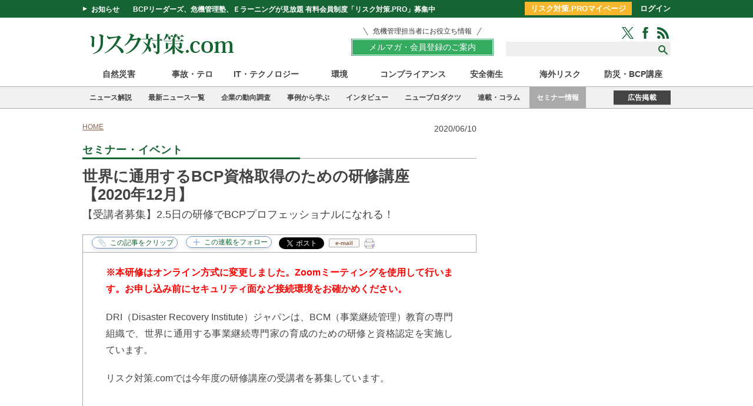

--- FILE ---
content_type: text/html; charset=utf-8
request_url: https://www.risktaisaku.com/articles/-/33671
body_size: 18678
content:
<!DOCTYPE html>
<html>
<head>
<meta charset="UTF-8">
<title>世界に通用するBCP資格取得のための研修講座【2020年12月】 | セミナー・イベント | リスク対策.com | 新建新聞社</title>
<meta name="keyword" content="BCP,研修,資格" />
<meta name="description" content="DRI（Disaster Recovery Institute）ジャパンは、BCM（事業継続管理）教育の専門組織で、世界に通用する事業継続専門家の育成のための研修と資格認定を実施しています。
リスク対策.comでは今年度の研修講座の受講者を募集しています。" />
<meta property="fb:app_id" content="1677918809124677" />
<meta property="og:locale" content="ja_JP" />
<meta property="og:site_name" content="リスク対策.com" />
<meta property="og:title" content="世界に通用するBCP資格取得のための研修講座【2020年12月】 | セミナー・イベント | リスク対策.com | 新建新聞社" />
<meta property="og:image" content="https://risk.ismcdn.jp/mwimgs/8/2/660m/img_820f59cfa5bcf76dcfadbcd7a464cbfc7490150.jpg" />
<meta property="og:type" content="article" />
<meta property="og:url" content="https://www.risktaisaku.com/articles/-/33671" />
<meta property="og:description" content="DRI（Disaster Recovery Institute）ジャパンは、BCM（事業継続管理）教育の専門組織で、世界に通用する事業継続専門家の育成のための研修と資格認定を実施しています。
リスク対策.comでは今年度の研修講座の受講者を募集しています。" />
<meta name="twitter:card" content="summary_large_image">
<meta name="twitter:site" content="@Risk_Taisaku">
<meta name="twitter:creator" content="@Risk_Taisaku">
<meta name="twitter:domain" content="https://www.risktaisaku.com">
<link rel="canonical" href="https://www.risktaisaku.com/articles/-/33671">
<!--ou:common metatags-->

<link rel="shortcut icon" sizes="16x16 32x32 64x64" type="image/vnd.microsoft.icon" href="/common/images/favicon.ico" />
<link rel="apple-touch-icon" sizes="180x180" href="https://www.risktaisaku.com/common/rtc/images/apple-touch-icon.png">
<link rel="apple-touch-icon-precomposed" href="https://www.risktaisaku.com/common/rtc/images/apple-touch-icon.png">

<link rel="stylesheet" href="https://risk.ismcdn.jp/resources/rtc/css/v2/reset.css">
<link rel="stylesheet" href="https://risk.ismcdn.jp/resources/rtc/css/v2/base.css?rd=202511141002">
<link rel="stylesheet" href="https://risk.ismcdn.jp/resources/rtc/css/v2/article.css?rd=202405091350">
<link rel="stylesheet" href="https://risk.ismcdn.jp/resources/rtc/css/v2/clip-common.css?rd=202110261022">



<!-- Google Tag Manager -->
<script>
  dataLayer = [{
    'category': "セミナー・イベント",
    'genre': "教育・ハウツー",
    'keyword': "BCP,研修,資格",
    'media': "MediaWeaver",
    'articleType': "free",
    'pubDate': "2020-06-10",
    'toTerm': "2055",
    'userStatus': "unauthorized",
  }];
</script>
<script>(function(w,d,s,l,i){w[l]=w[l]||[];w[l].push({'gtm.start':
new Date().getTime(),event:'gtm.js'});var f=d.getElementsByTagName(s)[0],
j=d.createElement(s),dl=l!='dataLayer'?'&l='+l:'';j.async=true;j.src=
'https://www.googletagmanager.com/gtm.js?id='+i+dl;f.parentNode.insertBefore(j,f);
})(window,document,'script','dataLayer','GTM-KWXHKGR');</script>
<!-- End Google Tag Manager -->

<script data-ad-client="ca-pub-0056702472992872" async src="https://pagead2.googlesyndication.com/pagead/js/adsbygoogle.js"></script>

<script async src="https://securepubads.g.doubleclick.net/tag/js/gpt.js"></script>
<script>
  window.googletag = window.googletag || {cmd: []};
  googletag.cmd.push(function() {
    googletag.defineSlot('/3631848/rsk_pc_billboard', [[960, 90], [970, 90], [750, 100], [980, 90], 'fluid', [728, 90], [980, 120]], 'div-gpt-ad-1584675006045-0').addService(googletag.pubads());
googletag.defineSlot('/3631848/rsk_pc_right_rectangle_top', [300, 250], 'div-gpt-ad-1584676547267-0').addService(googletag.pubads());
googletag.defineSlot('/3631848/rsk_pc_right_minirectangle1', [300, 100], 'div-gpt-ad-1584675156186-0').addService(googletag.pubads());
googletag.defineSlot('/3631848/rsk_pc_right_minirectangle2', [300, 100], 'div-gpt-ad-1584676427368-0').addService(googletag.pubads());
googletag.defineSlot('/3631848/rsk_pc_right_minirectangle3', [[300, 600], [300, 100], [300, 250], 'fluid'], 'div-gpt-ad-1675214662847-0').addService(googletag.pubads());
googletag.defineSlot('/3631848/rsk_pc_bottom', [[980, 90], [980, 120], [960, 90], [970, 90], [930, 180], [970, 250], [950, 90]], 'div-gpt-ad-1584676696395-0').addService(googletag.pubads());
googletag.defineSlot('/3631848/pc_risktaisaku_right_pr', ['fluid', [1, 1]], 'div-gpt-ad-1734338927926-0').addService(googletag.pubads());
googletag.defineSlot('/3631848/rsk_pc_ua_rectangle_l', [300, 250], 'div-gpt-ad-1675217336743-0').addService(googletag.pubads());
googletag.defineSlot('/3631848/rsk_pc_ua_rectangle_r', [300, 250], 'div-gpt-ad-1675217550083-0').addService(googletag.pubads());
googletag.defineSlot('/3631848/rsk_pc_right_text_1', ['fluid', [1, 1]], 'div-gpt-ad-rsk-pc-right-text-1').addService(googletag.pubads());

    googletag.pubads().enableSingleRequest();
    googletag.enableServices();
  });
</script>


</head>
<body>

<div id="fb-root"></div>
<script>(function(d, s, id) {
  var js, fjs = d.getElementsByTagName(s)[0];
  if (d.getElementById(id)) return;
  js = d.createElement(s); js.id = id;
  js.src = "//connect.facebook.net/ja_JP/sdk.js#xfbml=1&version=v2.5";
  fjs.parentNode.insertBefore(js, fjs);
}(document, 'script', 'facebook-jssdk'));</script>

<!-- Google Tag Manager (noscript) -->
<noscript><iframe src="https://www.googletagmanager.com/ns.html?id=GTM-KWXHKGR"
height="0" width="0" style="display:none;visibility:hidden"></iframe></noscript>
<!-- End Google Tag Manager (noscript) -->

<script src="https://apis.google.com/js/platform.js" async defer>{lang: 'ja'}</script>


<header>
  <div class="header-bar">
    <div class="header-bar-wrap cf">
      <div class="headline">
        <span class="toggle">お知らせ</span>
        <a class="title" href="/list/info/members">BCPリーダーズ、危機管理塾、Ｅラーニングが見放題 有料会員制度「リスク対策.PRO」募集中</a>
      </div>
      <div class="header-bar-login">
        <a href="/list/personal/mypage" class="header-bar-login-btn">リスク対策.PROマイページ</a>
        <a href="/auth/login">ログイン</a>
      </div>
    </div>
  </div>
  <div class="header-wrap">
    <div class="logo">
      <a href="/"><img src="https://risk.ismcdn.jp/common/rtc/images/v1/common/logo2.png" alt="リスク対策.com" width="270" height="41"></a>
    </div>
    <div class="header-wrap__right">
      <div class="members-btn-wrap"><a href="/list/info/members"><p class="members-btn-lead">危機管理担当者にお役立ち情報</p><div class="members-btn">メルマガ・会員登録のご案内</div></a></div>
      <div class="search-sns-wrap">
        <div class="sns-icons">
          <a href="https://twitter.com/intent/follow?original_referer=http%3A%2F%2Frisktaisaku.com%2F&amp;screen_name=Risk_Taisaku&amp;tw_p=followbutton" target="_blank"><img src="/common/rtc/images/v1/common/icon-green-twitter.png" alt="Twitter"></a>
          <a href="https://www.facebook.com/%E3%83%AA%E3%82%B9%E3%82%AF%E5%AF%BE%E7%AD%96com-195288597175534/" target="_blank"><img src="/common/rtc/images/v1/common/icon-green-facebook.png" alt="Facebook"></a>
          <a href="/list/feed/rss"><img src="/common/rtc/images/v1/common/icon-green-rss.png" alt="RSS"></a>
        </div>
        <div class="search-box">
          <form action="/search">
            <input type="text" name="fulltext">
            <input type="submit" value="">
          </form>
        </div>
      </div>
    </div>
  </div>
  <div class="header-genre-nav">
    <ul>
      <li class=""><a href="/subcategory/%E8%87%AA%E7%84%B6%E7%81%BD%E5%AE%B3">自然災害</a></li>
      <li class=""><a href="/subcategory/%E4%BA%8B%E6%95%85%E3%83%BB%E3%83%86%E3%83%AD">事故・テロ</a></li>
      <li class=""><a href="/subcategory/IT%E3%83%BB%E3%83%86%E3%82%AF%E3%83%8E%E3%83%AD%E3%82%B8%E3%83%BC">IT・テクノロジー</a></li>
      <li class=""><a href="/subcategory/%E7%92%B0%E5%A2%83">環境</a></li>
      <li class=""><a href="/subcategory/%E3%82%B3%E3%83%B3%E3%83%97%E3%83%A9%E3%82%A4%E3%82%A2%E3%83%B3%E3%82%B9">コンプライアンス</a></li>
      <li class=""><a href="/subcategory/%E5%AE%89%E5%85%A8%E8%A1%9B%E7%94%9F">安全衛生</a></li>
      <li class=""><a href="/subcategory/%E6%B5%B7%E5%A4%96%E3%83%AA%E3%82%B9%E3%82%AF">海外リスク</a></li>
      <li class=""><a href="/category/e-learning">防災・BCP講座</a></li>
    </ul>
  </div>
  <div class="header-category-nav"><div class="header-category-nav-inner">
    <ul>
      <li class=""><a href="/category/news_commentary">ニュース解説</a></li>
      <li class=""><a href="/category/news-topics">最新ニュース一覧</a></li>
      <li class=""><a href="/category/risk-survey">企業の動向調査</a></li>
      <li class=""><a href="/list/bcp/case">事例から学ぶ</a></li>
      <li class=""><a href="/subcategory/%E3%82%A4%E3%83%B3%E3%82%BF%E3%83%93%E3%83%A5%E3%83%BC%E3%83%BB%E8%AC%9B%E6%BC%94%E9%8C%B2">インタビュー</a></li>
      <li class=""><a href="/category/new-products">ニュープロダクツ</a></li>
      <li class=""><a href="/category/series-column">連載・コラム</a></li>
      <li class="active"><a href="/ud/event">セミナー情報</a></li>
    </ul>
    <div class="ad-info"><a href="/list/info/ad">広告掲載</a></div>
  </div></div>
</header>
<div class="top-banner">
<!-- /3631848/rsk_pc_billboard -->
<div id='div-gpt-ad-1584675006045-0'>
  <script>
    googletag.cmd.push(function() { googletag.display('div-gpt-ad-1584675006045-0'); });
  </script>
</div>

</div>



<div class="container-wrap cf">

  <div class="main">

    <ul class="breadcrumbs" itemscope itemtype="http://schema.org/BreadcrumbList">
  <li itemprop="itemListElement" itemscope itemtype="http://schema.org/ListItem"><a href="/" itemprop="item"><span itemprop="name">HOME</span></a><meta itemprop="position" content="1" /></li>
</ul>


    <p class="post-date">2020/06/10</p>

    <div class="article-header">
      <p class="article-col-title"><span>セミナー・イベント</span></p>

    </div>

    <div class="article-contents">
      
<h1 class="title">世界に通用するBCP資格取得のための研修講座<br />【2020年12月】</h1>
<h2 class="subtitle">【受講者募集】2.5日の研修でBCPプロフェッショナルになれる！</h2>

      
      
    </div>
    

<div class="sns-buttons ">
  <ul class="cf">
    <li class="fb-share">
    <div class="fb-share-button" data-href="https://www.risktaisaku.com/articles/-/33671" data-layout="button" data-mobile-iframe="true"><a class="fb-xfbml-parse-ignore" target="_blank" href="https://www.facebook.com/sharer/sharer.php?u=https%3A%2F%2Fdevelopers.facebook.com%2Fdocs%2Fplugins%2F&amp;src=sdkpreparse">シェア</a></div>
    </li>
    <li class="twitter">
      <a href="#" data-url="https://www.risktaisaku.com/articles/-/33671" class="twitter-share-button" data-via="Risk_Taisaku" data-lang="ja" data-related="comRisk">ツイート</a>
      <script>!function(d,s,id){var js,fjs=d.getElementsByTagName(s)[0],p=/^http:/.test(d.location)?'http':'https';if(!d.getElementById(id)){js=d.createElement(s);js.id=id;js.src=p+'://platform.twitter.com/widgets.js';fjs.parentNode.insertBefore(js,fjs);}}(document, 'script', 'twitter-wjs');</script>
    </li>
    <!--
    <li class="in">
      <script src="//platform.linkedin.com/in.js" type="text/javascript"> lang: ja_JP</script>
      <script type="IN/Share" data-counter="right" date-url="https://www.risktaisaku.com/articles/-/33671"></script>
    </li>-->
    <li class="mail">
      <a href="javascript:void(0);" class="mail" onclick="rtc_mailer('世界に通用するBCP資格取得のための研修講座【2020年12月】 | セミナー・イベント | リスク対策.com%0D%0Ahttps://www.risktaisaku.com/articles/-/33671')">e-mail</a>
    </li>
    <li class="printer">
  <div class="js-clip-btn">
    <img src="https://risk.ismcdn.jp/common/rtc/images/v1/common/icon-printer.png" alt="印刷">
    <div class="m-clip-guest-flag">
      <div class="c-message-box">
        <div class="c-clip-close-btn"><span>X</span>閉じる</div>
        <div class="c-guest-text">
          <div class="c-legend">この機能はリスク対策.PRO限定です。</div>
          <div class="c-benefits">
            <ul>
              <li>広告表示のない形式で、記事を印刷できます。 </li>
            </ul>
          </div>
        </div>
        <div class="c-nonmember-menu">
        <ul>
          <li>リスク対策.PROは<a href="/auth/login?return_to=https://www.risktaisaku.com/articles/-/33671" data-block="nonmember-menu-login">ログイン</a></li>
          <li>新規ご登録は<a href="/list/info/members" data-block="nonmember-menu-touroku">こちら</a></li>
        </ul>
        </div>
        <div class="c-clip-close-btn c-bottom"></div>
      </div>
      <!--<div class="c-overlay"></div>-->
    </div>
  </div>
    </li>

    <li class="clipping">
<div class="m-clip-btn u-clip-article js-addclip js-clip-article" data-clip="33671">
  <span class="c-clip-text" data-event="button-clip-article"></span>
  <div class="m-clip-guest-flag">
    <div class="c-message-box">
      <div class="c-clip-close-btn"><span>X</span>閉じる</div>
      <div class="c-guest-text">
        <div class="c-legend">この機能はリスク対策.PRO限定です。</div>
        <div class="c-benefits">
          <ul>
            <li>クリップ記事やフォロー連載は、マイページでチェック！</li>
            <li>あなただけのマイページが作れます。</li>
          </ul>
        </div>
      </div>
      <div class="c-nonmember-menu">
      <ul>
        <li>リスク対策.PROは<a href="/auth/login?return_to=https://www.risktaisaku.com/articles/-/33671" data-block="nonmember-menu-login">ログイン</a></li>
        <li>新規ご登録は<a href="/list/info/members" data-block="nonmember-menu-touroku" data-event="article-clip-article-cv">こちら</a></li>
      </ul>
      </div>
      <div class="c-clip-close-btn c-bottom"></div>
    </div>
    <!--<div class="c-overlay"></div>-->
  </div>
</div>
    </li>
    <li class="clipping">
<div class="m-clip-btn u-clip-category js-addclip js-clip-category" data-clip="event">
  <span class="c-clip-text" data-event="button-clip-category-event"></span>
  <div class="m-clip-guest-flag">
    <div class="c-message-box">
      <div class="c-clip-close-btn"><span>X</span>閉じる</div>
      <div class="c-guest-text">
        <div class="c-legend">この機能はリスク対策.PRO限定です。</div>
        <div class="c-benefits">
          <ul>
            <li>クリップ記事やフォロー連載は、マイページでチェック！</li>
            <li>あなただけのマイページが作れます。</li>
          </ul>
        </div>
      </div>
      <div class="c-nonmember-menu">
      <ul>
        <li>リスク対策.PROは<a href="/auth/login?return_to=https://www.risktaisaku.com/articles/-/33671" data-block="nonmember-menu-login">ログイン</a></li>
        <li>新規ご登録は<a href="/list/info/members" data-block="nonmember-menu-touroku" data-event="article-clip-category-cv">こちら</a></li>
      </ul>
      </div>
      <div class="c-clip-close-btn c-bottom"></div>
    </div>
    <!--<div class="c-overlay"></div>-->
  </div>
</div>    </li>
  </ul>
</div>

    <div class="article-body event">

    

    <p><!--StartFragment--><strong style='margin: 0px; padding: 0px; border: 0px; font-style: normal; font-variant-ligatures: normal; font-variant-caps: normal; font-variant-numeric: inherit; font-variant-east-asian: inherit; font-weight: bold; font-stretch: inherit; font-size: 16px; line-height: inherit; font-family: "Hiragino Kaku Gothic ProN", "ヒラギノ角ゴ ProN W3", "Hiragino Sans", Meiryo, メイリオ, Osaka, "MS PGothic", arial, helvetica, sans-serif; vertical-align: baseline; color: rgb(68, 68, 68); letter-spacing: normal; orphans: 2; text-align: justify; text-indent: 0px; text-transform: none; white-space: normal; widows: 2; word-spacing: 0px; -webkit-text-stroke-width: 0px; text-decoration-style: initial; text-decoration-color: initial;'><span style="margin: 0px; padding: 0px; border: 0px; font: inherit; vertical-align: baseline; color: rgb(255, 0, 0);">※本研修はオンライン方式に変更しました。Zoomミーティングを使用して行います。お申し込み前にセキュリティ面など接続環境をお確かめください。</span></strong><!--EndFragment--></p>

<p>DRI（Disaster Recovery Institute）ジャパンは、BCM（事業継続管理）教育の専門組織で、世界に通用する事業継続専門家の育成のための研修と資格認定を実施しています。</p>

<p>リスク対策.comでは今年度の研修講座の受講者を募集しています。</p>

<p> </p>

<div class="boxed-article"><span style="font-size:16px;"><strong>＜コース概要＞</strong><br>
実施するのは、「BCLJ501」というコースです。DRIIの資格試験の取得に必要とする、事業継続専門家のため専門業務10項目をカバーし、レビューコースとして充実したコースです。この2.5日のコースは約14時間の研修と、それに続き認定試験があります。インストラクターはビジネス継続計画策定に重点を置いたプロフェショナル・プラクティス（専門業務10項目）をベースとして、計画策定過程での各ステップを、効果的に実施するに必要な、知識、スキル、手順等に対し説明を行います。 </span></div>

<p> </p>

<h3 class="summary"> </h3>

<h3 class="align-center"><a href="https://www.risktaisaku.com/feature/bcp/dri"><strong>研修の詳しい内容はこちら</strong></a></h3>

<p> </p>

<ul>
	<li>
	<h3 style="font-size: 14px; margin: 0px 0px 20px; padding: 0px; line-height: 21px; color: rgb(255, 255, 255); height: 35px; font-style: normal; font-variant: normal; letter-spacing: normal; text-align: left; text-indent: 0px; text-transform: none; white-space: normal; word-spacing: 0px; -webkit-text-stroke-width: 0px; background: rgb(201, 1, 1) none repeat scroll 0% 0%;"><sub><span style="font-size:18px;"><strong>事業継続の先進国アメリカが開発した本格的プログラムを日本語</strong></span><span style="font-size:20px;"><strong>で提供</strong></span></sub></h3>
	</li>
</ul>

<p>■主催：一般財団法人DRIジャパン<br>
■共催：リスク対策.com<br>
■期間：2.5日間　１日目と２日目 10:00～18:00、３日目 10:00～15:30<br>
■対象者：組織のBCP担当者、BCP教育に携わる人　など<br>
■講師：DRIインターナショナル 認定インストラクター<br>
■場所：<!--StartFragment--><s style='margin: 0px; padding: 0px; border: 0px; font-style: normal; font-variant-ligatures: normal; font-variant-caps: normal; font-variant-numeric: inherit; font-variant-east-asian: inherit; font-weight: 400; font-stretch: inherit; font-size: 16px; line-height: inherit; font-family: "Hiragino Kaku Gothic ProN", "ヒラギノ角ゴ ProN W3", "Hiragino Sans", Meiryo, メイリオ, Osaka, "MS PGothic", arial, helvetica, sans-serif; vertical-align: baseline; color: rgb(68, 68, 68); letter-spacing: normal; orphans: 2; text-align: justify; text-indent: 0px; text-transform: none; white-space: normal; widows: 2; word-spacing: 0px; -webkit-text-stroke-width: 0px;'>東京都内のセミナールーム</s><span style='color: rgb(68, 68, 68); font-family: "Hiragino Kaku Gothic ProN", "ヒラギノ角ゴ ProN W3", "Hiragino Sans", Meiryo, メイリオ, Osaka, "MS PGothic", arial, helvetica, sans-serif; font-size: 16px; font-style: normal; font-variant-ligatures: normal; font-variant-caps: normal; font-weight: 400; letter-spacing: normal; orphans: 2; text-align: justify; text-indent: 0px; text-transform: none; white-space: normal; widows: 2; word-spacing: 0px; -webkit-text-stroke-width: 0px; text-decoration-style: initial; text-decoration-color: initial; display: inline !important; float: none;'>⇒</span><span style='margin: 0px; padding: 0px; border: 0px; font-style: normal; font-variant-ligatures: normal; font-variant-caps: normal; font-variant-numeric: inherit; font-variant-east-asian: inherit; font-weight: 400; font-stretch: inherit; font-size: 16px; line-height: inherit; font-family: "Hiragino Kaku Gothic ProN", "ヒラギノ角ゴ ProN W3", "Hiragino Sans", Meiryo, メイリオ, Osaka, "MS PGothic", arial, helvetica, sans-serif; vertical-align: baseline; letter-spacing: normal; orphans: 2; text-align: justify; text-indent: 0px; text-transform: none; white-space: normal; widows: 2; word-spacing: 0px; -webkit-text-stroke-width: 0px; text-decoration-style: initial; text-decoration-color: initial; color: rgb(255, 0, 0);'>オンライン（Zoomミーティング使用）</span><!--EndFragment--><br>
■日程：<span style="color:#FF0000;">2020年</span>12月10日(木)10:00〜18:00、11日(金)10:00〜18:00、12日(土)10:00〜15:30<br>
<br>
■受講費：15万円（税別）<br>
※ご請求書をお送りしますので、指定日までにお振込みください。<br>
※本価格は本部より統一価格として決められた額となっています。<br>
※見積書や、領収書が必要な方は、ご連絡ください。<br>
<br>
■定員：５名～20名<br>
※定員オーバーや、定員に満たない場合、ご希望の日程で受講いただけない場合があります。</p>

<div class="boxed-article"><span style="font-size:16px;"><strong>参加特典：Ｅラーニングフォローアップ講座</strong><br>
この研修に受講された方には、１年間、研修内容がレビューできるEラーニング教材をご提供します。資格試験に合格されなかった方でも、このEラーニングで復習をすることで、資格取得が容易になることが期待されます。</span></div>

<p> </p>

<h1 style="font-size: 14px; margin: 0px 0px 20px; padding: 0px; line-height: 21px; color: #ffffff; height: 35px; font-style: normal; font-variant: normal; letter-spacing: normal; orphans: auto; text-align: left; text-indent: 0px; text-transform: none; white-space: normal; widows: 1; word-spacing: 0px; -webkit-text-stroke-width: 0px; background: #c90101;"><span style="padding: 8px 0px 0px 8px; display: block;"><strong>プログラム（全日程共通）</strong></span></h1>

<table border="1" cellpadding="1" cellspacing="1" height="537" width="590">
	<tbody>
		<tr>
			<td>
			<div class="image-area figure-right" style="width:150px;"> 
			<div class="caption"> </div>
			</div>

			<p style="padding-right: 1em; position: relative; right: -1em;"><strong>専門業務10項目をベースとした研修項目</strong><br>
			<br>
			集合時間：10時10分前<br>
			■１日目：10:00～18:00 <!--StartFragment--><br>
			プログラムの開始とマネジメント<br>
			リスク評価<br>
			事業影響分析<br>
			事業継続戦略<br>
			インシデント対応</p>

			<p style="padding-right: 1em; position: relative; right: -1em;">■2日目：10:00～18:00 <br>
			<!--StartFragment-->計画の開発と導入<!--EndFragment--><br>
			啓発と研修プログラム<br>
			事業継続計画の演習、評価、維持<br>
			危機広報<br>
			外部機関との調整<br>
			<br>
			■３日目：10:00～ 15:30<br>
			レビュー<br>
			試験</p>
			</td>
		</tr>
	</tbody>
</table>

<p>※プログラム・タイムスケジュールおよび講師は、都合により変更になる可能性があります。<br>
※著しい悪天候や感染症の流行など、参加者に危険を及ぼす恐れがあると主催者が判断した場合、開催を中止する場合がございます。その際は、前日の夕方までにメールにてお知らせし、別の日程で調整させていただきます。<br>
※許可のない動画撮影、写真撮影、録音は全てお断りさせていただきます。</p>

<div class="image-area figure-center" style="width:100%;"> 
<div class="blank-caption"> </div>
</div>

<div class="image-area figure-center" style="width:100%;">
<div class="blank-caption"> </div>
</div>

<div class="image-area figure-center" style="width:100%;">
<div class="blank-caption"> </div>
</div>

<div class="image-area figure-center" style="width:100%;">
<div class="blank-caption"> </div>
</div>

<div class="image-area figure-center" style="width:100%;">
<div class="blank-caption"> </div>
</div>

<p><a class="btn-register" href="https://wpeb.f.msgs.jp/webapp/form/20692_wpeb_96/index.do">お申し込みはこちら</a>
<style type="text/css">a.btn-register { text-align: center; max-width: 360px; width: 80%; margin: 2em auto; border-radius: 10px; padding: 1em; font-size: 1.8rem; color: #FFF; display: block; background: #c90101; text-decoration: none; -ms-transition: background .3s; -webkit-transition: background .3s; transition: background .3s; }
a.btn-register:hover { background: #10149b; }
</style>
　</p>

<p>〔お問い合わせ〕<br>
新建新聞社　危機管理メディア事業部　<br>
E-mail  risk-t@shinkenpress.co.jp　TEL 03-3556-5525</p>

<p><!--EndFragment--></p>


    
    

    
    
    </div>

    


    

    
<div class="">
  <ul class="keyword">
    <li>keyword</li>
    <li><a href="/search?keyword=BCP" data-event="article-keyword">BCP</a></li>
    <li><a href="/search?keyword=研修" data-event="article-keyword">研修</a></li>
    <li><a href="/search?keyword=資格" data-event="article-keyword">資格</a></li>
  </ul>
</div>


    <div class="article-btn-lead">
  <div class="members-btn-wrap">
    <a href="/list/info/members"><p class="members-btn-lead">危機管理担当者にお役立ち情報</p><div class="members-btn">メルマガ・会員登録のご案内</div></a>
  </div>
</div>


    <div class="ads_wrap">
<!-- /3631848/rsk_pc_ua_rectangle_l -->
<div id='div-gpt-ad-1675217336743-0' style='min-width: 300px; min-height: 250px;'>
  <script>
    googletag.cmd.push(function() { googletag.display('div-gpt-ad-1675217336743-0'); });
  </script>
</div>

<!-- /3631848/rsk_pc_ua_rectangle_r -->
<div id='div-gpt-ad-1675217550083-0' style='min-width: 300px; min-height: 250px;'>
  <script>
    googletag.cmd.push(function() { googletag.display('div-gpt-ad-1675217550083-0'); });
  </script>
</div>

</div>

    
<div id="feedbacks"></div>

<div class="article-comment">
  <input type="checkbox" id="article-comment">
  <label for="article-comment" class="article-comment__btn">投稿・コメント全文を見る</label>
  <div class="article-comment__body">
  
    <div class="article-new-feedback">
      <form action="https://www.risktaisaku.com/articles/-/33671/feedbacks?sort=publish_at" id="new_feedback" method="post">
          <input id="feedback_title" name="feedback[title]" maxlength="40" size="40" value="" placeholder="お名前もしくはペンネームを入れてください">
          <textarea id="feedback_comment" name="feedback[comment]" rows="10" placeholder="コメントする..."></textarea>
          <input id="post" name="commit" type="button" value="コメントする" class="article-new-feedback__submit">
      </form>
      <p class="article-new-feedback__note">※スパム投稿防止のためコメントは編集部の承認制となっておりますが、いただいたコメントは原則、すべて掲載いたします。<br>※個人情報は入力しないようご注意ください。</p>
      <div class="artcile-comment-login">
        <div class="artcile-comment-login__ttl">会員登録いただくと、投稿・コメント全文を閲覧できます</div>
        <div class="artcile-comment-login-btns">
          <a class="artcile-comment-login-btns__item artcile-comment-login-btns__item--buy" href="/list/form/free-regist">無料会員登録<span>※登録フォームに移動</span></a>
          <a class="artcile-comment-login-btns__item artcile-comment-login-btns__item--risk" href="/list/form/pay-regist">有料会員登録<span>※リスク対策.PRO案内ページに移動</span></a>
        </div>
        <div class="artcile-comment-login-link"><a href="/auth/login?return_to=/articles/-/33671?page=1">ご登録済みの方のログインはこちら</a></div>
         <p><a href="/list/form/pass-reset" target="_blank">&raquo; パスワードをお忘れの方</a></p>
      </div>
    </div>
  </div>
</div>


    
<div class="backnumber ">
  <p class="col-title"><span>セミナー・イベントの他の記事</span></p>
  <ul>
    <li><a href="/articles/-/108675" data-event="article-categoryList">サイバー攻撃対応型BCP実践講座【2026年第1回】</a></li>
    <li><a href="/articles/-/108514" data-event="article-categoryList">サイバー攻撃対応BCP実践勉強会～NIST CSF 2.0で、止まらない会社をつくる～</a></li>
    <li><a href="/articles/-/108059" data-event="article-categoryList">ISO/TS31050 エマージング・リスク講座</a></li>
    <li><a href="/articles/-/100641" data-event="article-categoryList">全社的リスクマネジメント（ERM）習得講座</a></li>
    <li><a href="/articles/-/107397" data-event="article-categoryList">日産自動車のサプライチェーン強靭化BCP交流会を通じた支援活動</a></li>
  </ul>
  <div class="more-box">
    <a href="/category/event/">もっと読む</a>
  </div>
</div>

    
  <div class="u-mb40 side-space">
    <div class="col-title"><span>直近のセミナー・イベント</span></div>
    <div class="event-latest">
      <div class="event-latest-item">
        <span  class="event-latest-item__date">01/28</span>
        <a href="/articles/-/108514" class="event-latest-item__ttl" data-event="article-seminarList">サイバー攻撃対応BCP実践勉強会～NIST CSF 2.0で、止まらない会社をつくる～</a>
      </div>
      <div class="event-latest-item">
        <span  class="event-latest-item__date">01/29</span>
        <a href="/articles/-/104385" class="event-latest-item__ttl" data-event="article-seminarList">シミュレーション演習の企画・運営講座</a>
      </div>
      <div class="event-latest-item">
        <span  class="event-latest-item__date">02/18</span>
        <a href="/articles/-/106921" class="event-latest-item__ttl" data-event="article-seminarList">実践的「対策本部」設置・運営講座【2026年2月18日開催】</a>
      </div>
      <div class="event-latest-item">
        <span  class="event-latest-item__date">03/05</span>
        <a href="/articles/-/108059" class="event-latest-item__ttl" data-event="article-seminarList">ISO/TS31050 エマージング・リスク講座</a>
      </div>
      <div class="event-latest-item">
        <span  class="event-latest-item__date">03/12</span>
        <a href="/articles/-/108675" class="event-latest-item__ttl" data-event="article-seminarList">サイバー攻撃対応型BCP実践講座【2026年第1回】</a>
      </div>
  <div class="event-pr">
  <!-- /3631848/rsk_pc_right_text_1 -->
<div id='div-gpt-ad-rsk-pc-right-text-1'>
  <script>
    googletag.cmd.push(function() { googletag.display('div-gpt-ad-rsk-pc-right-text-1'); });
  </script>
</div>

  </div>
    </div>
  </div>
    
    <p class="col-title article-bottom"><span>おすすめ記事</span></p>
<div class="categorylist-body">
  <div class="categorylist-contents cf">

    <div class="categorylist-contents cf">
      <div class="categorylist">
        <ul>
          <li class="cf">
            <a href="/articles/-/108487" data-event="article-recommendList-1">
              <div class="rectangleicon">
                <img src="https://risk.ismcdn.jp/mwimgs/2/0/400wm/img_20ff0b1497146b40703b952216bf1076353037.jpg" alt="最優先は従業員の生活支援対策を凌駕する能登半島地震　石川サンケン">
              </div>
              <div class="article-info">
                <p class="title">最優先は従業員の生活支援対策を凌駕する能登半島地震　石川サンケン</p>
                <p class="text">家電や自動車の電子制御に用いられるパワー半導体を製造する石川サンケン（石川県志賀町、田中豊代表取締役社長）。2024年元日の能登半島地震で半島内にある本社と3つの工場が最大震度6強の揺れに襲われた。多くの従業員が被災し、自宅が損傷を受けた従業員だけでも半数を超えた。BCPで『生産および供給の継続』を最優先に掲げていた同社は、従業員支援を最優先にした対応を開始したーー。</p>
                <p class="date">2026/01/23</p>
              </div>
            </a>
          </li>
          <li class="cf">
            <a href="/articles/-/109018" data-event="article-recommendList-2">
              <div class="rectangleicon">
                <img src="https://risk.ismcdn.jp/mwimgs/a/3/400wm/img_a3b2f1345ff5fc383d32ebcdd48fc8ba1299213.jpg" alt="第10回　海外子会社経営リスク管理編（6）">
              </div>
              <div class="article-info">
                <p class="title">第10回　海外子会社経営リスク管理編（6）</p>
                <p class="text">今回は、中国の子会社における弊社の監査事例を紹介し、その事例をベースに、日本企業のガバナンス遂行上の課題を説明したいと思います。</p>
                <a href="/list/author/%E9%AB%98%E5%8E%9F%20%E5%BD%A6%E4%BA%8C%E9%83%8E" class="author-link" data-event="article-recommendList-2"><div class="author-info">
                <span class="author-photo"><img src="/mwimgs/d/4/60m/img_d44c14a26fa86a5e45be7d3ef270cbfd79398.jpg" alt="高原 彦二郎"></span>
                <span class="author-name">高原 彦二郎</span>
                </div></a>
                <p class="date">2026/01/21</p>
              </div>
            </a>
          </li>
          <li class="cf">
            <a href="/articles/-/51198" data-event="article-recommendList-3">
              <div class="rectangleicon">
                <img src="https://risk.ismcdn.jp/mwimgs/2/e/400wm/img_2ef63443209231d3a4b4941fa4ec51ef224141.png" alt="中澤・木村が斬る！今週のニュース解説">
              </div>
              <div class="article-info">
                <p class="title">中澤・木村が斬る！今週のニュース解説</p>
                <p class="text">毎週火曜日（平日のみ）朝9時～、リスク対策.com編集長　中澤幸介と兵庫県立大学教授　木村玲欧氏（心理学・危機管理学）が今週注目のニュースを短く、わかりやすく解説します。</p>
                <p class="date">2026/01/20</p>
              </div>
            </a>
          </li>
          <li class="cf">
            <a href="/articles/-/108874" data-event="article-recommendList-4">
              <div class="rectangleicon">
                <img src="https://risk.ismcdn.jp/mwimgs/a/0/400wm/img_a095bd211dcdddc1969fb10ce22362051397157.jpg" alt="不確実性の拡大に伴うレジリエンス強化">
              </div>
              <div class="article-info">
                <p class="title">不確実性の拡大に伴うレジリエンス強化</p>
                <p class="text">企業はこれまで経営の中心に据えてきた財務要素中心の短期利益至上主義から、非財務要素を考慮し中長期的に社会的価値と経済的価値の向上を両立させる方向へと舵を切り、サステナブル経営を推し進めようとしている。このような過程で、企業を取り巻く不確実性の高まりによる企業価値への変動幅の拡大に留意しなければならない。</p>
                <a href="/list/author/%E5%BE%8C%E8%97%A4%20%E8%8C%82%E4%B9%8B" class="author-link" data-event="article-recommendList-4"><div class="author-info">
                <span class="author-photo"><img src="/mwimgs/6/f/60m/img_6f816dd140c2294aa68992f3815a38dc74463.jpg" alt="後藤 茂之"></span>
                <span class="author-name">後藤 茂之</span>
                </div></a>
                <p class="date">2026/01/15</p>
              </div>
            </a>
          </li>
          <li class="cf">
            <a href="/articles/-/108782" data-event="article-recommendList-5">
              <div class="rectangleicon">
                <img src="https://risk.ismcdn.jp/mwimgs/8/1/400wm/img_815916ac950ebba5b6d96d22731d5c5d3126193.jpg" alt="オールハザード型BCPがもたらす組織変革">
              </div>
              <div class="article-info">
                <p class="title">オールハザード型BCPがもたらす組織変革</p>
                <p class="text">近い将来予想される連続災害、サイバー攻撃による事業の停滞、国際情勢や社会環境の変化による未知のリスクへの対応を余儀なくされ、企業はオールハザード型BCPの導入へと意識を向けています。が、新しいタイプのBCPも当然、内部監査を実施しなければなりません。従来のBCP監査の考え方や手法が大きく変わろうとしています。</p>
                <a href="/list/author/%E6%9E%97%E7%94%B0%20%E6%9C%8B%E4%B9%8B" class="author-link" data-event="article-recommendList-5"><div class="author-info">
                <span class="author-photo"><img src="/mwimgs/0/6/60m/img_0602a158d4aa9d03dd0d6ccc54447d8f295655.jpg" alt="林田 朋之"></span>
                <span class="author-name">林田 朋之</span>
                </div></a>
                <p class="date">2026/01/13</p>
              </div>
            </a>
          </li>
          <li class="cf">
            <a href="/articles/-/108677" data-event="article-recommendList-6">
              <div class="rectangleicon">
                <img src="https://risk.ismcdn.jp/mwimgs/2/e/400wm/img_2e670380ba3f0e93f287b191b7981b6a2167607.jpg" alt="思い込み × 初動判断 × 情報が揃わない現実">
              </div>
              <div class="article-info">
                <p class="title">思い込み × 初動判断 × 情報が揃わない現実</p>
                <p class="text">能登半島地震（2024年）から2年が経ちました。今年は東日本大震災から15年、熊本地震から10年という節目でもあります。南海トラフ地震や首都直下地震への切迫感は、かつてないほど高まっています。
今回の訓練では、組織が判断を開始する瞬間に陥る「危機管理者の思い込み」を可視化します。</p>
                <a href="/list/author/%E5%85%AB%E9%87%8D%E6%BE%A4%20%E6%99%B4%E4%BF%A1" class="author-link" data-event="article-recommendList-6"><div class="author-info">
                <span class="author-photo"><img src="/mwimgs/b/8/60m/img_b8b27610ce5d43ed176283daae10ea88181357.png" alt="八重澤 晴信"></span>
                <span class="author-name">八重澤 晴信</span>
                </div></a>
                <p class="date">2026/01/12</p>
              </div>
            </a>
          </li>
          <li class="cf">
            <a href="/articles/-/108723" data-event="article-recommendList-7">
              <div class="rectangleicon">
                <img src="https://risk.ismcdn.jp/mwimgs/e/9/400wm/img_e9648a52667ac905080eb46aad48c3fe1083914.jpg" alt="第13回　高まるディープフェイクの脅威への対策">
              </div>
              <div class="article-info">
                <p class="title">第13回　高まるディープフェイクの脅威への対策</p>
                <p class="text">イメージ（Adobe Stock）ディープフェイクによる詐欺ディープフェイク*)は登場以来、目新しいフィルターや拡散するいたずら動画といったものから、深刻なビジネスリスクへと急速に変化してきた。</p>
                <a href="/list/author/%E9%88%B4%E6%9C%A8%20%E8%8B%B1%E5%A4%AB" class="author-link" data-event="article-recommendList-7"><div class="author-info">
                <span class="author-photo"><img src="/mwimgs/b/6/60m/img_b60138bed92ac0e80b06bb13a7e4992d153454.jpg" alt="鈴木 英夫"></span>
                <span class="author-name">鈴木 英夫</span>
                </div></a>
                <p class="date">2026/01/11</p>
              </div>
            </a>
          </li>
          <li class="cf">
            <a href="/articles/-/108672" data-event="article-recommendList-8">
              <div class="rectangleicon">
                <img src="https://risk.ismcdn.jp/mwimgs/b/8/400wm/img_b85958117104afa825a6cb1c50329e1a1027486.jpg" alt="第9回　海外子会社経営リスク管理編（5）">
              </div>
              <div class="article-info">
                <p class="title">第9回　海外子会社経営リスク管理編（5）</p>
                <p class="text">今回は実際の調査を基に行った日本企業と欧米企業のコーポレートガバナンスの比較を通じて、間接統治で本社・子会社が何を行うべきかについて見て行きたいと思います。</p>
                <a href="/list/author/%E9%AB%98%E5%8E%9F%20%E5%BD%A6%E4%BA%8C%E9%83%8E" class="author-link" data-event="article-recommendList-8"><div class="author-info">
                <span class="author-photo"><img src="/mwimgs/d/4/60m/img_d44c14a26fa86a5e45be7d3ef270cbfd79398.jpg" alt="高原 彦二郎"></span>
                <span class="author-name">高原 彦二郎</span>
                </div></a>
                <p class="date">2026/01/07</p>
              </div>
            </a>
          </li>
          <li class="cf">
            <a href="/articles/-/108594" data-event="article-recommendList-9">
              <div class="rectangleicon">
                <img src="https://risk.ismcdn.jp/mwimgs/8/f/400wm/img_8f728ee2cc8947958eb499c423aec0a4238301.jpg" alt="リスク対策.PROライト会員用ダウンロードページ">
              </div>
              <div class="article-info">
                <p class="title">リスク対策.PROライト会員用ダウンロードページ</p>
                <p class="text">リスク対策.PROライト会員はこちらのページから最新号をダウンロードできます。</p>
                <p class="date">2026/01/05</p>
              </div>
            </a>
          </li>
          <li class="cf">
            <a href="/articles/-/108604" data-event="article-recommendList-10">
              <div class="article-info">
                <p class="title">年末年始にサイバー攻撃は約2倍以上増加する</p>
                <p class="text">サイバー攻撃のリスクは、平日よりも休日に高まる傾向がある。デジタルデータソリューション株式会社（東京都港区）の調査によると、年末年始にはサイバー攻撃が約2倍以上に増加することが明らかになっているという。</p>
                <p class="date">2026/01/04</p>
              </div>
            </a>
          </li>
        </ul>
      </div>
    </div>
  </div>
  <p class="more-box"><a href="/subcategory/premium~business">有料記事をもっと見る</a></p>
</div>

     
<div class="related ">
  <p class="col-title"><span>関連コンテンツ</span></p>

<script async src="https://pagead2.googlesyndication.com/pagead/js/adsbygoogle.js"></script>
<ins class="adsbygoogle"
     style="display:block"
     data-ad-format="autorelaxed"
     data-ad-client="ca-pub-0056702472992872"
     data-ad-slot="1383271534"></ins>
<script>
     (adsbygoogle = window.adsbygoogle || []).push({});
</script>

</div>

  </div>

  <div class="sidebar">
  <div class="side-content">
    <!-- /3631848/rsk_pc_right_rectangle_top -->
<div id='div-gpt-ad-1584676547267-0' style='width: 300px; height: 250px;'>
  <script>
    googletag.cmd.push(function() { googletag.display('div-gpt-ad-1584676547267-0'); });
  </script>
</div>

  </div>

  <div class="side-content banner">
    <ul>
      <li><!-- /3631848/rsk_pc_right_minirectangle1 -->
<div id='div-gpt-ad-1584675156186-0' style='width: 300px; height: 100px;'>
  <script>
    googletag.cmd.push(function() { googletag.display('div-gpt-ad-1584675156186-0'); });
  </script>
</div>

</li>
      <li><!-- /3631848/rsk_pc_right_minirectangle2 -->
<div id='div-gpt-ad-1584676427368-0' style='width: 300px; height: 100px;'>
  <script>
    googletag.cmd.push(function() { googletag.display('div-gpt-ad-1584676427368-0'); });
  </script>
</div>

</li>
      <li><!-- /3631848/rsk_pc_right_minirectangle3 -->
<div id='div-gpt-ad-1675214662847-0' style='min-width: 300px; min-height: 100px;'>
  <script>
    googletag.cmd.push(function() { googletag.display('div-gpt-ad-1675214662847-0'); });
  </script>
</div>

</li>
    </ul>
  </div>


  
<div class="side-content ranking ">
  <div class="tab cf">
    <p class="col-title"><span>ランキング</span></p>
    <ul>
      <li id="ranking_switch_daily" class="active"><a href="javascript:void(0)" onclick="rtc_switch_ranking('daily')">今日</a></li>
      <li id="ranking_switch_weekly"><a href="javascript:void(0)" onclick="rtc_switch_ranking('weekly')">1週間</a></li>
      <li id="ranking_switch_monthly"><a href="javascript:void(0)" onclick="rtc_switch_ranking('monthly')">1ヵ月</a></li>
    </ul>
  </div>
  <div id="ranking_daily" class="list">
    <ul class="box-link">
      <li>
        <a href="/articles/-/75215">
          <p class="rank">1</p>
          <div class="squareicon">
            <img src="https://risk.ismcdn.jp/mwimgs/b/e/250m/img_be79d107669bc95e99984c6ddba2c4c4165296.jpg" alt="JPCZ――12月の気象災害――">
          </div>
          <p class="text">
            <span class="category">気象予報の観点から見た防災のポイント</span>JPCZ――12月の気象災害――
          </p>
        </a>
      </li>
      <li>
        <a href="/articles/-/106086">
          <p class="rank">2</p>
          <div class="squareicon">
            <img src="https://risk.ismcdn.jp/mwimgs/a/c/250m/img_ac4d69cff182f1b7affd5305c6c0e03085375.png" alt="早期の防災対応を支援する気象リスク予測">
          </div>
          <p class="text">
            <span class="category">ニュープロダクツ</span>早期の防災対応を支援する気象リスク予測
          </p>
        </a>
      </li>
      <li>
        <a href="/articles/-/4371">
          <p class="rank">3</p>
          <div class="squareicon">
            <img src="https://risk.ismcdn.jp/mwimgs/b/6/250m/img_b60224cdfb6d3d31f50557312bcde094140130.jpg" alt="５本指ソックスは寒いので冬山では履きません！">
          </div>
          <p class="text">
            <span class="category">アウトドア防災ガイド　あんどうりすの『防災・減災りす便り』</span>５本指ソックスは寒いので冬山では履きません！
          </p>
        </a>
      </li>
      <li>
        <a href="/articles/-/107729">
          <p class="rank">4</p>
          <div class="squareicon">
            <img src="https://risk.ismcdn.jp/mwimgs/b/1/250m/img_b13f38423895e920be6e77c984720d3b104500.jpg" alt="富士山噴火に全社をあげて対策 ">
          </div>
          <p class="text">
            <span class="category">事例から学ぶ</span>富士山噴火に全社をあげて対策 
          </p>
        </a>
      </li>
      <li>
        <a href="/articles/-/4398">
          <p class="rank">5</p>
          <div class="squareicon">
            <img src="https://risk.ismcdn.jp/mwimgs/0/2/250m/img_02b58b844f9833b6189efc3b0bb52a4e96771.jpg" alt="東京都、耐震化へ段階的改修の指針など">
          </div>
          <p class="text">
            <span class="category">防災・危機管理ニュース</span>東京都、耐震化へ段階的改修の指針など
          </p>
        </a>
      </li>
    </ul>
  </div>
  <div id="ranking_weekly" class="list">
    <ul class="box-link">
      <li>
        <a href="/articles/-/108952">
          <p class="rank">1</p>
          <div class="squareicon">
            <img src="https://risk.ismcdn.jp/mwimgs/8/7/250m/img_878794cae0a17fe40a4a04dd6230849524210.jpg" alt="避難用ホテル確保、県が中心に＝大災害に備え、ガイドライン―内閣府">
          </div>
          <p class="text">
            <span class="category">防災・危機管理ニュース</span>避難用ホテル確保、県が中心に＝大災害に備え、ガイドライン―内閣府
          </p>
        </a>
      </li>
      <li>
        <a href="/articles/-/1537">
          <p class="rank">2</p>
          <div class="squareicon">
            <img src="https://risk.ismcdn.jp/mwimgs/8/f/250m/img_8f58aa84a5d5bb05d882b343740b124895185.jpg" alt="職場で急病人発生　あなたが行う評価と応急処置！">
          </div>
          <p class="text">
            <span class="category">従業員の命を守る「職場の医学」</span>職場で急病人発生　あなたが行う評価と応急処置！
          </p>
        </a>
      </li>
      <li>
        <a href="/articles/-/5514">
          <p class="rank">3</p>
          <div class="squareicon">
            <img src="https://risk.ismcdn.jp/mwimgs/6/1/250m/img_615773a1f3c49c2645e64dd6839d0bfc233865.jpg" alt="災害時人材・資材で国交省など三者協定">
          </div>
          <p class="text">
            <span class="category">防災・危機管理ニュース</span>災害時人材・資材で国交省など三者協定
          </p>
        </a>
      </li>
      <li>
        <a href="/articles/-/109022">
          <p class="rank">4</p>
          <div class="squareicon">
            <img src="https://risk.ismcdn.jp/mwimgs/6/c/250m/img_6cc1e75aa00b06e8aeec3b4aa66af0f41197193.jpg" alt="2026年のコンプライアンス市場はどうなる？">
          </div>
          <p class="text">
            <span class="category">防災・危機管理ニュース</span>2026年のコンプライアンス市場はどうなる？
          </p>
        </a>
      </li>
      <li>
        <a href="/articles/-/106086">
          <p class="rank">5</p>
          <div class="squareicon">
            <img src="https://risk.ismcdn.jp/mwimgs/a/c/250m/img_ac4d69cff182f1b7affd5305c6c0e03085375.png" alt="早期の防災対応を支援する気象リスク予測">
          </div>
          <p class="text">
            <span class="category">ニュープロダクツ</span>早期の防災対応を支援する気象リスク予測
          </p>
        </a>
      </li>
    </ul>
  </div>
  <div id="ranking_monthly" class="list">
    <ul class="box-link">
      <li>
        <a href="/articles/-/2334">
          <p class="rank">1</p>
          <div class="squareicon">
            <img src="https://risk.ismcdn.jp/mwimgs/9/6/250m/img_96f3263afd895939ab4238d4091f9d64143324.jpg" alt="火災防御戦術の基本「排煙・進入・検索」要領について">
          </div>
          <p class="text">
          <span class="category">ワールド ファイアーファイターズ：世界の消防新事情</span>火災防御戦術の基本「排煙・進入・検索」要領について
          </p>
        </a>
      </li>
      <li>
        <a href="/articles/-/108768">
          <p class="rank">2</p>
          <div class="squareicon">
            <img src="https://risk.ismcdn.jp/mwimgs/8/7/250m/img_878794cae0a17fe40a4a04dd6230849524210.jpg" alt="原油収入差し押さえ阻止＝ベネズエラ産、緊急事態宣言―トランプ米大統領">
          </div>
          <p class="text">
          <span class="category">防災・危機管理ニュース</span>原油収入差し押さえ阻止＝ベネズエラ産、緊急事態宣言―トランプ米大統領
          </p>
        </a>
      </li>
      <li>
        <a href="/articles/-/1537">
          <p class="rank">3</p>
          <div class="squareicon">
            <img src="https://risk.ismcdn.jp/mwimgs/8/f/250m/img_8f58aa84a5d5bb05d882b343740b124895185.jpg" alt="職場で急病人発生　あなたが行う評価と応急処置！">
          </div>
          <p class="text">
          <span class="category">従業員の命を守る「職場の医学」</span>職場で急病人発生　あなたが行う評価と応急処置！
          </p>
        </a>
      </li>
      <li>
        <a href="/articles/-/108952">
          <p class="rank">4</p>
          <div class="squareicon">
            <img src="https://risk.ismcdn.jp/mwimgs/8/7/250m/img_878794cae0a17fe40a4a04dd6230849524210.jpg" alt="避難用ホテル確保、県が中心に＝大災害に備え、ガイドライン―内閣府">
          </div>
          <p class="text">
          <span class="category">防災・危機管理ニュース</span>避難用ホテル確保、県が中心に＝大災害に備え、ガイドライン―内閣府
          </p>
        </a>
      </li>
      <li>
        <a href="/articles/-/75215">
          <p class="rank">5</p>
          <div class="squareicon">
            <img src="https://risk.ismcdn.jp/mwimgs/b/e/250m/img_be79d107669bc95e99984c6ddba2c4c4165296.jpg" alt="JPCZ――12月の気象災害――">
          </div>
          <p class="text">
          <span class="category">気象予報の観点から見た防災のポイント</span>JPCZ――12月の気象災害――
          </p>
        </a>
      </li>
    </ul>
  </div>
</div>

  
    <div class="u-mb20">
    <div class="col-title"><span>危機管理担当者向け月刊PDF冊子</span></div>
    <div class="recommend-box"><a href="/category/BCP-LReaders-vol70">
      <span class="recommend-icon"><img src="[data-uri]" data-src="https://risk.ismcdn.jp/mwimgs/6/7/248m/img_67f5799a00b326207f9e181549a518e1466814.jpg" data-srcset="https://risk.ismcdn.jp/mwimgs/6/7/248m/img_67f5799a00b326207f9e181549a518e1466814.jpg 1x, https://risk.ismcdn.jp/mwimgs/6/7/496m/img_67f5799a00b326207f9e181549a518e1466814.jpg 2x" alt="2026年１月号　これがサイバー攻撃対応BCPだ！" class="lazy" width="248" height="175"></span>
      <span class="recommend-heading">特集</span>
      <span class="recommend-title">2026年１月号　これがサイバー攻撃対応BCPだ！</span>
      <span class="recommend-lead">Contents特集これがサイバー攻撃対応BCPだ！【NEWS／何が起きて…</span>
    </a></div>
  </div>


  <span class="tie-up-header">【PR】</span>
<div class="side-content tie-up">
  <ul class="box-link">
        <li>
          <a href="https://www.risktaisaku.com/articles/-/108377">
            <img src="[data-uri]" data-src="https://risk.ismcdn.jp/mwimgs/7/1/60m/img_7153d954a6ccb8e02448c2f45bea8130149984.jpg" data-srcset="https://risk.ismcdn.jp/mwimgs/7/1/60m/img_7153d954a6ccb8e02448c2f45bea8130149984.jpg 1x, https://risk.ismcdn.jp/mwimgs/7/1/120m/img_7153d954a6ccb8e02448c2f45bea8130149984.jpg 2x" alt="" class="lazy" width="60" height="44">
            <p>“SNS炎上”に対する「予防」と「初動」を専門家が解説</p>
          </a>
        </li>
        <li>
          <a href="https://www.risktaisaku.com/articles/-/107064">
            <img src="[data-uri]" data-src="https://risk.ismcdn.jp/mwimgs/2/9/60m/img_29d08351b1275a379572bc3c840dcbdc92734.jpg" data-srcset="https://risk.ismcdn.jp/mwimgs/2/9/60m/img_29d08351b1275a379572bc3c840dcbdc92734.jpg 1x, https://risk.ismcdn.jp/mwimgs/2/9/120m/img_29d08351b1275a379572bc3c840dcbdc92734.jpg 2x" alt="" class="lazy" width="60" height="45">
            <p>味の素が挑む全社的リスクマネジメントの再構築</p>
          </a>
        </li>
        <li>
          <a href="https://www.risktaisaku.com/articles/-/106375">
            <img src="[data-uri]" data-src="https://risk.ismcdn.jp/mwimgs/7/4/60m/img_7481e58598de727d5bc7152a90bc95d184858.jpg" data-srcset="https://risk.ismcdn.jp/mwimgs/7/4/60m/img_7481e58598de727d5bc7152a90bc95d184858.jpg 1x, https://risk.ismcdn.jp/mwimgs/7/4/120m/img_7481e58598de727d5bc7152a90bc95d184858.jpg 2x" alt="" class="lazy" width="60" height="45">
            <p>組織化するサイバー攻撃　企業はどう立ち向かう？</p>
          </a>
        </li>
    <li><div style="min-height: 65px;"><!-- /3631848/pc_risktaisaku_right_pr -->
<div id='div-gpt-ad-1734338927926-0'>
<script> googletag.cmd.push(function() { googletag.display('div-gpt-ad-1734338927926-0'); }); </script>
</div>
</div></li>
  </ul>
</div>


  


  <div id="recommend-books" class="side-content recommend-books ">
  <p class="col-title"><span>危機管理とBCPのおススメ本</span></p>
  <div class="cf">
    <p class="btn prev"><img src="https://risk.ismcdn.jp/common/rtc/images/v1/common/slider-prev.png" width="14" height="26"></p>
    <div class="slider">
      <ul>
        <li>
          <a href="/articles/-/107983">
            <div class="bookicon">
              <img src="https://risk.ismcdn.jp/mwimgs/0/c/160wm/img_0ca3d7b148f15339162c6728ac161942220844.jpg" alt="危機管理白書2026年版">
            </div>
            <p>危機管理白書2026年版</p>
          </a>
        </li>
        <li>
          <a href="/articles/-/106761">
            <div class="bookicon">
              <img src="https://risk.ismcdn.jp/mwimgs/2/a/160wm/img_2ababef84e1722e54da252999efb9b9145754.jpg" alt="月刊BCPリーダーズ2025年上半期事例集【永久保存版】">
            </div>
            <p>月刊BCPリーダーズ2025年上半期事例集【永久保存版】</p>
          </a>
        </li>
        <li>
          <a href="/articles/-/98156">
            <div class="bookicon">
              <img src="https://risk.ismcdn.jp/mwimgs/7/f/160wm/img_7fbb744df96f0930cafb1723be60d9bc3789152.jpg" alt="危機管理白書2025年版">
            </div>
            <p>危機管理白書2025年版</p>
          </a>
        </li>
        <li>
          <a href="/articles/-/90873">
            <div class="bookicon">
              <img src="https://risk.ismcdn.jp/mwimgs/d/a/160wm/img_da742dcc98ac7f309000f648e64e0218254459.jpg" alt="2023年防災・BCP・リスクマネジメント事例集【永久保存版】">
            </div>
            <p>2023年防災・BCP・リスクマネジメント事例集【永久保存版】</p>
          </a>
        </li>
        <li>
          <a href="/articles/-/85174">
            <div class="bookicon">
              <img src="https://risk.ismcdn.jp/mwimgs/1/e/160wm/img_1e05eb1600deb367cd74ad1dc965575b834704.jpg" alt="危機管理白書2024年版">
            </div>
            <p>危機管理白書2024年版</p>
          </a>
        </li>
        <li>
          <a href="/articles/-/75235">
            <div class="bookicon">
              <img src="https://risk.ismcdn.jp/mwimgs/8/2/160wm/img_8265ba4dd7d348cb1445778f13da5c6a149038.png" alt="2022年下半期リスクマネジメント・BCP事例集［永久保存版］">
            </div>
            <p>2022年下半期リスクマネジメント・BCP事例集［永久保存版］</p>
          </a>
        </li>
        <li>
          <a href="/articles/-/74880">
            <div class="bookicon">
              <img src="https://risk.ismcdn.jp/mwimgs/6/c/160wm/img_6c5af04540f9efdb1f304466eb4dcb0533620.png" alt="危機管理白書2022年版">
            </div>
            <p>危機管理白書2022年版</p>
          </a>
        </li>
        <li>
          <a href="/articles/-/72727">
            <div class="bookicon">
              <img src="https://risk.ismcdn.jp/mwimgs/b/a/160wm/img_ba0551f73b30dfbe58e3672347728fdd293337.png" alt="2022危機管理標語カレンダー【秋編】">
            </div>
            <p>2022危機管理標語カレンダー【秋編】</p>
          </a>
        </li>
        <li>
          <a href="/articles/-/69864">
            <div class="bookicon">
              <img src="https://risk.ismcdn.jp/mwimgs/1/9/160wm/img_19f96dcbdc46815ee5937f9a572931189718006.png" alt="2022危機管理標語カレンダー【夏編】">
            </div>
            <p>2022危機管理標語カレンダー【夏編】</p>
          </a>
        </li>
        <li>
          <a href="/articles/-/66437">
            <div class="bookicon">
              <img src="https://risk.ismcdn.jp/mwimgs/0/d/160wm/img_0d25d3387cda669e3add8eeea7c48ab23595644.png" alt="2022危機管理標語カレンダー【春編】">
            </div>
            <p>2022危機管理標語カレンダー【春編】</p>
          </a>
        </li>
      </ul>
    </div>
    <p class="btn next"><img src="https://risk.ismcdn.jp/common/rtc/images/v1/common/slider-next.png" width="14" height="26"></p>
  </div>
</div>



</div>
</div>

<div class="container-wrap">
  <!-- /3631848/rsk_pc_bottom -->
<div id='div-gpt-ad-1584676696395-0'>
  <script>
    googletag.cmd.push(function() { googletag.display('div-gpt-ad-1584676696395-0'); });
  </script>
</div>

</div>
<footer>
  <div class="footer-wrap">
    <div class="tool-box cf">
      <div class="sns-icons">
        <a href="https://twitter.com/intent/follow?original_referer=http%3A%2F%2Frisktaisaku.com%2F&amp;screen_name=Risk_Taisaku&amp;tw_p=followbutton" target="_blank"><img src="https://risk.ismcdn.jp/common/rtc/images/v1/common/icon-green-twitter.png" alt="Twitter"></a>
        <a href="https://www.facebook.com/%E3%83%AA%E3%82%B9%E3%82%AF%E5%AF%BE%E7%AD%96com-195288597175534/" target="_blank"><img src="https://risk.ismcdn.jp/common/rtc/images/v1/common/icon-green-facebook.png" alt="Facebook"></a>
        <a href="/list/feed/rss"><img src="https://risk.ismcdn.jp/common/rtc/images/v1/common/icon-green-rss.png" alt="RSS"></a>
      </div>
      <div class="logo">
        <a href="/"><img src="https://risk.ismcdn.jp/common/rtc/images/v1/common/logo.png" alt="リスク対策.com" width=""></a>
      </div>
      <div class="search-box">
        <form action="/search">
          <input type="text" name="fulltext">
          <input type="submit" value="">
        </form>
      </div>
    </div>
    
    <div class="footer-genre-nav">
      <ul>
        <li><a href="/subcategory/%E8%87%AA%E7%84%B6%E7%81%BD%E5%AE%B3">自然災害</a></li>
        <li><a href="/subcategory/%E4%BA%8B%E6%95%85%E3%83%BB%E3%83%86%E3%83%AD">事故・テロ</a></li>
        <li><a href="/subcategory/IT%E3%83%BB%E3%83%86%E3%82%AF%E3%83%8E%E3%83%AD%E3%82%B8%E3%83%BC">IT・テクノロジー</a></li>
        <li><a href="/subcategory/%E7%92%B0%E5%A2%83">環境</a></li>
        <li><a href="/subcategory/%E3%82%B3%E3%83%B3%E3%83%97%E3%83%A9%E3%82%A4%E3%82%A2%E3%83%B3%E3%82%B9">コンプライアンス</a></li>
        <li><a href="/subcategory/%E5%AE%89%E5%85%A8%E8%A1%9B%E7%94%9F">安全衛生</a></li>
        <li><a href="/subcategory/%E6%B5%B7%E5%A4%96%E3%83%AA%E3%82%B9%E3%82%AF">海外リスク</a></li>
        <li><a href="/subcategory/%E3%83%AC%E3%82%B8%E3%83%AA%E3%82%A8%E3%83%B3%E3%82%B9">レジリエンス</a></li>
      </ul>
    </div>
    
    <div class="footer-category-nav">
      <ul class="footer-category-nav">
        <li><a href="/category/ad-article_heat">特集</a></li>
        <li><a href="/category/news-topics">NEWS＆TOPICS</a></li>
        <li><a href="/subcategory/%E3%82%A4%E3%83%B3%E3%82%BF%E3%83%93%E3%83%A5%E3%83%BC%E3%83%BB%E8%AC%9B%E6%BC%94%E9%8C%B2">インタビュー</a></li>
        <li><a href="/list/bcp/case">事例から学ぶ</a></li>
        <li><a href="/subcategory/%E6%95%99%E8%82%B2%E3%83%BB%E3%83%8F%E3%82%A6%E3%83%84%E3%83%BC">教育・ハウツー</a></li>
        <li><a href="/category/new-products">ニュープロダクツ</a></li>
        <li><a href="/category/series-column">連載・コラム</a></li>
        <li><a href="/category/report">講演録</a></li>
        <li><a href="/category/event">イベント</a></li>
        <li><a href="/category/news-release">リリース</a></li>
        <li><a href="/list/link">リンク集</a></li>
        <li><a href="/category/book-review">Books</a></li>
      </ul>
    </div>
    
    <div class="footer-menu-nav">
      <ul class="service">
        <li><a href="/list/info/members">会員登録</a></li>
        <li><a href="/list/info/procedure">会員情報変更・確認</a></li>
        <li><a href="/list/info/bcp-support">BCPサポート事業</a></li>
        <li><a href="/feature/seminar/risk_education">リスク対策研修</a></li>
        <li><a href="/feature/seminar/risk_bc_adviser">リスクアドバイザー資格</a></li>
        <li><a href="/list/info/bcp-support2">オンライン社員研修支援</a></li>
        <li><a href="/ud/backnumber"><!--ホワイトペーパー-->誌面PDFダウンロード</a></li>
        <li><a href="https://academy.risktaisaku.com/">リスク対策アカデミー</a></li>
      </ul>
    </div>
    
    <div class="footer-site-nav">
      <ul class="ftr-sub-nav">
        <li><a href="/list/info/aboutus">このサイトについて</a></li>
        <li><a href="/list/info/sitemap">サイトマップ</a></li>
        <li><a href="/list/info/ad">広告掲載</a></li>
        <li><a href="https://www.shinkenpress.co.jp/" target="_blank">企業概要・採用情報</a></li>
        <li><a href="/list/info/privacy">プライバシーポリシー</a></li>
        <li><a href="/list/info/enaboutus">ENGLISH</a></li>
        <li><a href="/list/info/staff">スタッフの紹介</a></li>
        <li><a href="/list/scta">特商法表記</a></li>
      </ul>
    </div>
  </div>

  <div class="copyright">
    <small>
      リスク対策.comに掲載の記事・写真の無断掲載を禁止します。<br>
      Copyright (C) 2026 SHINKEN PRESS. All Rights Reserved.
    </small>
  </div>

  <div id="fixed-btns">
    <div id="home"></div>
    <div id="page-top"></div>
  </div>
</footer>
<div class="measurement" style="display:none;">
<script type="text/javascript" src="/oo/other/l.js"></script>
<script type="text/javascript">
//<![CDATA[
var miu = new MiU();
miu.locationInfo['media'] = 'www.risktaisaku.com';
miu.locationInfo['skin'] = 'search/default';
miu.locationInfo['id'] = '';
miu.locationInfo['category'] = '';
miu.locationInfo['subcategory'] = '';
miu.locationInfo['model'] = '';
miu.locationInfo['modelid'] = '';
miu.go();
//]]>
</script><noscript><div><img style="display:none;" src="/oo/other/n.gif" alt="" width="1" height="1" /></div></noscript>
</div>
<script src="https://code.jquery.com/jquery-3.6.4.min.js" integrity="sha256-oP6HI9z1XaZNBrJURtCoUT5SUnxFr8s3BzRl+cbzUq8=" crossorigin="anonymous"></script>
<script src="https://risk.ismcdn.jp/resources/rtc/js/v2/tools.js?rd=20210914"></script>
<script src="https://risk.ismcdn.jp/resources/rtc/js/v2/shared.js?rd=20211216"></script>
<link rel="stylesheet" href="https://risk.ismcdn.jp/common/rtc/js/lib/fancybox2/source/jquery.fancybox.css?rd=201601201008" type="text/css" media="screen" />
<script type="text/javascript" src="https://risk.ismcdn.jp/common/rtc/js/lib/fancybox2/source/jquery.fancybox.pack.js"></script>
<link rel="stylesheet" href="https://risk.ismcdn.jp/common/rtc/js/lib/bxslider/jquery.bxslider.min.css" type="text/css" media="screen" />
<script type="text/javascript" src="https://risk.ismcdn.jp/common/rtc/js/lib/bxslider/jquery.bxslider.min.js"></script>
<script type="text/javascript" src="https://risk.ismcdn.jp/common/rtc/js/lib/lozad.min.js"></script>




<script>
$('.m-clip-btn,.js-clip-btn').on('click',function(){
     $(this).children('.m-clip-guest-flag').css('display','block');
});
$('.c-clip-close-btn').on('click',function(){
  var $target = $(this).parents('.m-clip-guest-flag');
  $target.fadeOut();
});

</script>
<script>
(function ($) {
  const FEEDBACKS = window.FEEDBACKS || {};

  FEEDBACKS.comment = (function () {
    const init = function () {
      display(); 
      moreDisplay();
      post();
    };

    function utf8mb4_encode_numericentity(str) {
      var re = /[\uD800-\uDBFF][\uDC00-\uDFFF]/g;
      return str.replace(re, function(match) {
          return '&#x' + match.codePointAt(0).toString(16).toUpperCase() + ';';
      });
    }

    const display = function () {
      $.ajax({
        url : "https://www.risktaisaku.com/articles/-/33671/feedbacks?sort=publish_at"
      }).done(function(data){
        $("div#feedbacks").html(data);
      });
    }

    const moreDisplay = function () {
      $('#comment').on('click','a#morecomment',function(e){
        e.stopPropagation();
        var el = $(this);
        $.ajax({
          url : el.attr('href')
        }).done(function(data){
          el.html(data);
        });
        return false;
      });
    }

    const post = function () {
      $('#post').on('click',function(e){
        e.preventDefault();
          alert("コメント機能はログインするとお使いいただけます。");
      });
    }

    init();
  })();

})(jQuery);
</script>


<!--20180515-->

<script type="text/javascript">
(function( window, document, script ) {
  var id =  "wpeb" ;
  var firstScriptTag=document.getElementsByTagName( script )[0],
    newScriptTag = document.createElement(script);
  newScriptTag.async = true;
  newScriptTag.src = 'https://tm.msgs.jp/stm.js?id=' + id ;
  firstScriptTag.parentNode.insertBefore(newScriptTag,firstScriptTag) ;
})(window,document,'script');
</script>

</body>
</html>


--- FILE ---
content_type: text/html; charset=utf-8
request_url: https://www.google.com/recaptcha/api2/aframe
body_size: 268
content:
<!DOCTYPE HTML><html><head><meta http-equiv="content-type" content="text/html; charset=UTF-8"></head><body><script nonce="CHQSnE4GoBz0HE2giUL3MQ">/** Anti-fraud and anti-abuse applications only. See google.com/recaptcha */ try{var clients={'sodar':'https://pagead2.googlesyndication.com/pagead/sodar?'};window.addEventListener("message",function(a){try{if(a.source===window.parent){var b=JSON.parse(a.data);var c=clients[b['id']];if(c){var d=document.createElement('img');d.src=c+b['params']+'&rc='+(localStorage.getItem("rc::a")?sessionStorage.getItem("rc::b"):"");window.document.body.appendChild(d);sessionStorage.setItem("rc::e",parseInt(sessionStorage.getItem("rc::e")||0)+1);localStorage.setItem("rc::h",'1769289332624');}}}catch(b){}});window.parent.postMessage("_grecaptcha_ready", "*");}catch(b){}</script></body></html>